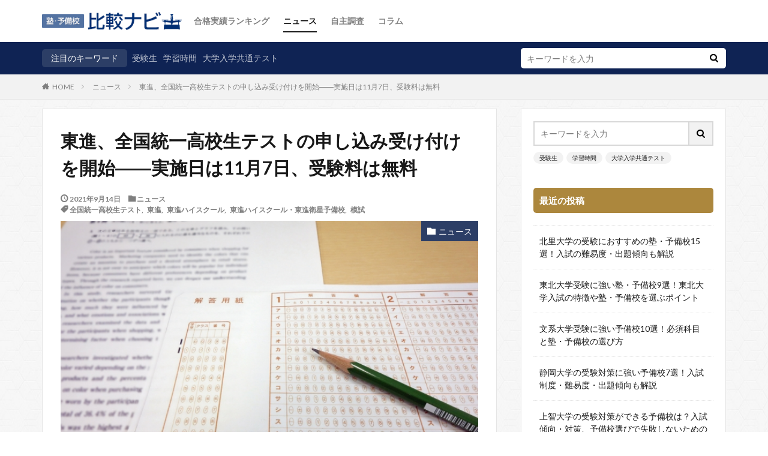

--- FILE ---
content_type: text/html; charset=UTF-8
request_url: https://shingaku.jdnet.jp/news/20210910-toshin-highschool-practice-test.html
body_size: 17178
content:

<!DOCTYPE html>

<html lang="ja" prefix="og: http://ogp.me/ns#" class="t-html 
">

<head prefix="og: http://ogp.me/ns# fb: http://ogp.me/ns/fb# article: http://ogp.me/ns/article#">
<meta charset="UTF-8">
<title>東進、全国統一高校生テストの申し込み受け付けを開始――実施日は11月7日、受験料は無料</title>
<meta name='robots' content='max-image-preview:large' />

<!-- *************************** -->
<!-- auto making JSON-LD (START) -->
<!-- パンくずリスト -->
<script type="application/ld+json">
{
    "@context": "http:\/\/schema.org",
    "@type": "BreadcrumbList",
    "name": "パンくずリスト",
    "itemListElement": [
        {
            "@type": "ListItem",
            "position": 1,
            "name": "塾・予備校比較ナビ - 大学受験、高校受験の塾・予備校の合格実績や大学受験に役立つ情報をお届けします。",
            "item": "https:\/\/shingaku.jdnet.jp\/"
        },
        {
            "@type": "ListItem",
            "position": 2,
            "name": "ニュース",
            "item": "https:\/\/shingaku.jdnet.jp\/category\/news"
        },
        {
            "@type": "ListItem",
            "position": 3,
            "name": "東進、全国統一高校生テストの申し込み受け付けを開始――実施日は11月7日、受験料は無料",
            "item": "https:\/\/shingaku.jdnet.jp\/news\/20210910-toshin-highschool-practice-test.html"
        }
    ]
}
</script>
<!-- Article -->
<script type="application/ld+json">
{
    "@context": "http:\/\/schema.org\/",
    "@type": "BlogPosting",
    "headline": "東進、全国統一高校生テストの申し込み受け付けを開始――実施日は11月7日、受験料は無料 - 塾・予備校比較ナビ",
    "description": "東進ハイスクール・東進衛星予備校を運営するナガセは、全国統一高校生テストの申し込み受け付けを開始した。",
    "dataPublished": "2021-09-14T11:30:00+0900",
    "dataModified": "2022-05-06T16:15:26+0900",
    "mainEntityOfPage": {
        "@type": "WebPage",
        "@id": "https:\/\/shingaku.jdnet.jp\/news\/20210910-toshin-highschool-practice-test.html"
    },
    "image": "https:\/\/shingaku.jdnet.jp\/wp-content\/uploads\/2021\/09\/2137139_s.jpg",
    "ArticleSection": "ニュース",
    "author": {
        "@type": "Person",
        "name": "塾・予備校比較ナビ 編集部",
        "url": [
            "https:\/\/shingaku.jdnet.jp",
            "https:\/\/www.facebook.com\/jukuyobikohikaku"
        ]
    },
    "publisher": {
        "@type": "Organization",
        "name": "塾・予備校比較ナビ"
    }
}
</script>
<!-- Logo（ロゴ） -->
<script type="application/ld+json">
{
    "@context": "http:\/\/schema.org\/",
    "@type": "Organization",
    "url": "https:\/\/shingaku.jdnet.jp\/news\/20210910-toshin-highschool-practice-test.html",
    "logo": ""
}
</script>
<!-- 画像メタデータ -->
<script type="application/ld+json">
{
    "@context": "http:\/\/schema.org\/",
    "@type": "ImageObject",
    "contentUrl": "https:\/\/shingaku.jdnet.jp\/wp-content\/uploads\/2021\/09\/2137139_s.jpg",
    "license": "https:\/\/shingaku.jdnet.jp\/news\/20210910-toshin-highschool-practice-test.html",
    "acquireLicensePage": "https:\/\/jdnet.co.jp\/privacy.html",
    "creditText": "塾・予備校比較ナビ",
    "creator": {
        "@type": "Organization",
        "name": "塾・予備校比較ナビ"
    },
    "copyrightNotice": "塾・予備校比較ナビ"
}
</script>
<!-- auto making JSON-LD (END) -->
<!-- ************************* -->
<link rel='dns-prefetch' href='//www.googletagmanager.com' />
<link rel='stylesheet' id='wp-block-library-css' href='https://shingaku.jdnet.jp/wp-includes/css/dist/block-library/style.min.css?ver=6.1.9' type='text/css' media='all' />
<link rel='stylesheet' id='classic-theme-styles-css' href='https://shingaku.jdnet.jp/wp-includes/css/classic-themes.min.css?ver=1' type='text/css' media='all' />
<style id='global-styles-inline-css' type='text/css'>
body{--wp--preset--color--black: #000000;--wp--preset--color--cyan-bluish-gray: #abb8c3;--wp--preset--color--white: #ffffff;--wp--preset--color--pale-pink: #f78da7;--wp--preset--color--vivid-red: #cf2e2e;--wp--preset--color--luminous-vivid-orange: #ff6900;--wp--preset--color--luminous-vivid-amber: #fcb900;--wp--preset--color--light-green-cyan: #7bdcb5;--wp--preset--color--vivid-green-cyan: #00d084;--wp--preset--color--pale-cyan-blue: #8ed1fc;--wp--preset--color--vivid-cyan-blue: #0693e3;--wp--preset--color--vivid-purple: #9b51e0;--wp--preset--gradient--vivid-cyan-blue-to-vivid-purple: linear-gradient(135deg,rgba(6,147,227,1) 0%,rgb(155,81,224) 100%);--wp--preset--gradient--light-green-cyan-to-vivid-green-cyan: linear-gradient(135deg,rgb(122,220,180) 0%,rgb(0,208,130) 100%);--wp--preset--gradient--luminous-vivid-amber-to-luminous-vivid-orange: linear-gradient(135deg,rgba(252,185,0,1) 0%,rgba(255,105,0,1) 100%);--wp--preset--gradient--luminous-vivid-orange-to-vivid-red: linear-gradient(135deg,rgba(255,105,0,1) 0%,rgb(207,46,46) 100%);--wp--preset--gradient--very-light-gray-to-cyan-bluish-gray: linear-gradient(135deg,rgb(238,238,238) 0%,rgb(169,184,195) 100%);--wp--preset--gradient--cool-to-warm-spectrum: linear-gradient(135deg,rgb(74,234,220) 0%,rgb(151,120,209) 20%,rgb(207,42,186) 40%,rgb(238,44,130) 60%,rgb(251,105,98) 80%,rgb(254,248,76) 100%);--wp--preset--gradient--blush-light-purple: linear-gradient(135deg,rgb(255,206,236) 0%,rgb(152,150,240) 100%);--wp--preset--gradient--blush-bordeaux: linear-gradient(135deg,rgb(254,205,165) 0%,rgb(254,45,45) 50%,rgb(107,0,62) 100%);--wp--preset--gradient--luminous-dusk: linear-gradient(135deg,rgb(255,203,112) 0%,rgb(199,81,192) 50%,rgb(65,88,208) 100%);--wp--preset--gradient--pale-ocean: linear-gradient(135deg,rgb(255,245,203) 0%,rgb(182,227,212) 50%,rgb(51,167,181) 100%);--wp--preset--gradient--electric-grass: linear-gradient(135deg,rgb(202,248,128) 0%,rgb(113,206,126) 100%);--wp--preset--gradient--midnight: linear-gradient(135deg,rgb(2,3,129) 0%,rgb(40,116,252) 100%);--wp--preset--duotone--dark-grayscale: url('#wp-duotone-dark-grayscale');--wp--preset--duotone--grayscale: url('#wp-duotone-grayscale');--wp--preset--duotone--purple-yellow: url('#wp-duotone-purple-yellow');--wp--preset--duotone--blue-red: url('#wp-duotone-blue-red');--wp--preset--duotone--midnight: url('#wp-duotone-midnight');--wp--preset--duotone--magenta-yellow: url('#wp-duotone-magenta-yellow');--wp--preset--duotone--purple-green: url('#wp-duotone-purple-green');--wp--preset--duotone--blue-orange: url('#wp-duotone-blue-orange');--wp--preset--font-size--small: 13px;--wp--preset--font-size--medium: 20px;--wp--preset--font-size--large: 36px;--wp--preset--font-size--x-large: 42px;--wp--preset--spacing--20: 0.44rem;--wp--preset--spacing--30: 0.67rem;--wp--preset--spacing--40: 1rem;--wp--preset--spacing--50: 1.5rem;--wp--preset--spacing--60: 2.25rem;--wp--preset--spacing--70: 3.38rem;--wp--preset--spacing--80: 5.06rem;}:where(.is-layout-flex){gap: 0.5em;}body .is-layout-flow > .alignleft{float: left;margin-inline-start: 0;margin-inline-end: 2em;}body .is-layout-flow > .alignright{float: right;margin-inline-start: 2em;margin-inline-end: 0;}body .is-layout-flow > .aligncenter{margin-left: auto !important;margin-right: auto !important;}body .is-layout-constrained > .alignleft{float: left;margin-inline-start: 0;margin-inline-end: 2em;}body .is-layout-constrained > .alignright{float: right;margin-inline-start: 2em;margin-inline-end: 0;}body .is-layout-constrained > .aligncenter{margin-left: auto !important;margin-right: auto !important;}body .is-layout-constrained > :where(:not(.alignleft):not(.alignright):not(.alignfull)){max-width: var(--wp--style--global--content-size);margin-left: auto !important;margin-right: auto !important;}body .is-layout-constrained > .alignwide{max-width: var(--wp--style--global--wide-size);}body .is-layout-flex{display: flex;}body .is-layout-flex{flex-wrap: wrap;align-items: center;}body .is-layout-flex > *{margin: 0;}:where(.wp-block-columns.is-layout-flex){gap: 2em;}.has-black-color{color: var(--wp--preset--color--black) !important;}.has-cyan-bluish-gray-color{color: var(--wp--preset--color--cyan-bluish-gray) !important;}.has-white-color{color: var(--wp--preset--color--white) !important;}.has-pale-pink-color{color: var(--wp--preset--color--pale-pink) !important;}.has-vivid-red-color{color: var(--wp--preset--color--vivid-red) !important;}.has-luminous-vivid-orange-color{color: var(--wp--preset--color--luminous-vivid-orange) !important;}.has-luminous-vivid-amber-color{color: var(--wp--preset--color--luminous-vivid-amber) !important;}.has-light-green-cyan-color{color: var(--wp--preset--color--light-green-cyan) !important;}.has-vivid-green-cyan-color{color: var(--wp--preset--color--vivid-green-cyan) !important;}.has-pale-cyan-blue-color{color: var(--wp--preset--color--pale-cyan-blue) !important;}.has-vivid-cyan-blue-color{color: var(--wp--preset--color--vivid-cyan-blue) !important;}.has-vivid-purple-color{color: var(--wp--preset--color--vivid-purple) !important;}.has-black-background-color{background-color: var(--wp--preset--color--black) !important;}.has-cyan-bluish-gray-background-color{background-color: var(--wp--preset--color--cyan-bluish-gray) !important;}.has-white-background-color{background-color: var(--wp--preset--color--white) !important;}.has-pale-pink-background-color{background-color: var(--wp--preset--color--pale-pink) !important;}.has-vivid-red-background-color{background-color: var(--wp--preset--color--vivid-red) !important;}.has-luminous-vivid-orange-background-color{background-color: var(--wp--preset--color--luminous-vivid-orange) !important;}.has-luminous-vivid-amber-background-color{background-color: var(--wp--preset--color--luminous-vivid-amber) !important;}.has-light-green-cyan-background-color{background-color: var(--wp--preset--color--light-green-cyan) !important;}.has-vivid-green-cyan-background-color{background-color: var(--wp--preset--color--vivid-green-cyan) !important;}.has-pale-cyan-blue-background-color{background-color: var(--wp--preset--color--pale-cyan-blue) !important;}.has-vivid-cyan-blue-background-color{background-color: var(--wp--preset--color--vivid-cyan-blue) !important;}.has-vivid-purple-background-color{background-color: var(--wp--preset--color--vivid-purple) !important;}.has-black-border-color{border-color: var(--wp--preset--color--black) !important;}.has-cyan-bluish-gray-border-color{border-color: var(--wp--preset--color--cyan-bluish-gray) !important;}.has-white-border-color{border-color: var(--wp--preset--color--white) !important;}.has-pale-pink-border-color{border-color: var(--wp--preset--color--pale-pink) !important;}.has-vivid-red-border-color{border-color: var(--wp--preset--color--vivid-red) !important;}.has-luminous-vivid-orange-border-color{border-color: var(--wp--preset--color--luminous-vivid-orange) !important;}.has-luminous-vivid-amber-border-color{border-color: var(--wp--preset--color--luminous-vivid-amber) !important;}.has-light-green-cyan-border-color{border-color: var(--wp--preset--color--light-green-cyan) !important;}.has-vivid-green-cyan-border-color{border-color: var(--wp--preset--color--vivid-green-cyan) !important;}.has-pale-cyan-blue-border-color{border-color: var(--wp--preset--color--pale-cyan-blue) !important;}.has-vivid-cyan-blue-border-color{border-color: var(--wp--preset--color--vivid-cyan-blue) !important;}.has-vivid-purple-border-color{border-color: var(--wp--preset--color--vivid-purple) !important;}.has-vivid-cyan-blue-to-vivid-purple-gradient-background{background: var(--wp--preset--gradient--vivid-cyan-blue-to-vivid-purple) !important;}.has-light-green-cyan-to-vivid-green-cyan-gradient-background{background: var(--wp--preset--gradient--light-green-cyan-to-vivid-green-cyan) !important;}.has-luminous-vivid-amber-to-luminous-vivid-orange-gradient-background{background: var(--wp--preset--gradient--luminous-vivid-amber-to-luminous-vivid-orange) !important;}.has-luminous-vivid-orange-to-vivid-red-gradient-background{background: var(--wp--preset--gradient--luminous-vivid-orange-to-vivid-red) !important;}.has-very-light-gray-to-cyan-bluish-gray-gradient-background{background: var(--wp--preset--gradient--very-light-gray-to-cyan-bluish-gray) !important;}.has-cool-to-warm-spectrum-gradient-background{background: var(--wp--preset--gradient--cool-to-warm-spectrum) !important;}.has-blush-light-purple-gradient-background{background: var(--wp--preset--gradient--blush-light-purple) !important;}.has-blush-bordeaux-gradient-background{background: var(--wp--preset--gradient--blush-bordeaux) !important;}.has-luminous-dusk-gradient-background{background: var(--wp--preset--gradient--luminous-dusk) !important;}.has-pale-ocean-gradient-background{background: var(--wp--preset--gradient--pale-ocean) !important;}.has-electric-grass-gradient-background{background: var(--wp--preset--gradient--electric-grass) !important;}.has-midnight-gradient-background{background: var(--wp--preset--gradient--midnight) !important;}.has-small-font-size{font-size: var(--wp--preset--font-size--small) !important;}.has-medium-font-size{font-size: var(--wp--preset--font-size--medium) !important;}.has-large-font-size{font-size: var(--wp--preset--font-size--large) !important;}.has-x-large-font-size{font-size: var(--wp--preset--font-size--x-large) !important;}
.wp-block-navigation a:where(:not(.wp-element-button)){color: inherit;}
:where(.wp-block-columns.is-layout-flex){gap: 2em;}
.wp-block-pullquote{font-size: 1.5em;line-height: 1.6;}
</style>
<link rel="https://api.w.org/" href="https://shingaku.jdnet.jp/wp-json/" /><link rel="alternate" type="application/json" href="https://shingaku.jdnet.jp/wp-json/wp/v2/posts/6930" /><link rel="alternate" type="application/json+oembed" href="https://shingaku.jdnet.jp/wp-json/oembed/1.0/embed?url=https%3A%2F%2Fshingaku.jdnet.jp%2Fnews%2F20210910-toshin-highschool-practice-test.html" />
<link rel="alternate" type="text/xml+oembed" href="https://shingaku.jdnet.jp/wp-json/oembed/1.0/embed?url=https%3A%2F%2Fshingaku.jdnet.jp%2Fnews%2F20210910-toshin-highschool-practice-test.html&#038;format=xml" />
<meta name="generator" content="Site Kit by Google 1.114.0" /><link rel="amphtml" href="https://shingaku.jdnet.jp/news/20210910-toshin-highschool-practice-test.html?type=AMP">
<link class="css-async" rel href="https://shingaku.jdnet.jp/wp-content/themes/the-thor/css/icon.min.css">
<link class="css-async" rel href="https://fonts.googleapis.com/css?family=Lato:100,300,400,700,900">
<link class="css-async" rel href="https://fonts.googleapis.com/css?family=Fjalla+One">
<link rel="stylesheet" href="https://fonts.googleapis.com/css?family=Noto+Sans+JP:100,200,300,400,500,600,700,800,900">
<link rel="stylesheet" href="https://shingaku.jdnet.jp/wp-content/themes/the-thor/style.min.css">
<link class="css-async" rel href="https://shingaku.jdnet.jp/wp-content/themes/the-thor-child/style-user.css?1668409177">
<link rel="canonical" href="https://shingaku.jdnet.jp/news/20210910-toshin-highschool-practice-test.html" />
<script src="https://ajax.googleapis.com/ajax/libs/jquery/1.12.4/jquery.min.js"></script>
<meta http-equiv="X-UA-Compatible" content="IE=edge">
<meta name="viewport" content="width=device-width, initial-scale=1, viewport-fit=cover"/>
<style>
.widget.widget_nav_menu ul.menu{border-color: rgba(44,62,102,0.15);}.widget.widget_nav_menu ul.menu li{border-color: rgba(44,62,102,0.75);}.widget.widget_nav_menu ul.menu .sub-menu li{border-color: rgba(44,62,102,0.15);}.widget.widget_nav_menu ul.menu .sub-menu li .sub-menu li:first-child{border-color: rgba(44,62,102,0.15);}.widget.widget_nav_menu ul.menu li a:hover{background-color: rgba(44,62,102,0.75);}.widget.widget_nav_menu ul.menu .current-menu-item > a{background-color: rgba(44,62,102,0.75);}.widget.widget_nav_menu ul.menu li .sub-menu li a:before {color:#2c3e66;}.widget.widget_nav_menu ul.menu li a{background-color:#2c3e66;}.widget.widget_nav_menu ul.menu .sub-menu a:hover{color:#2c3e66;}.widget.widget_nav_menu ul.menu .sub-menu .current-menu-item a{color:#2c3e66;}.widget.widget_categories ul{border-color: rgba(44,62,102,0.15);}.widget.widget_categories ul li{border-color: rgba(44,62,102,0.75);}.widget.widget_categories ul .children li{border-color: rgba(44,62,102,0.15);}.widget.widget_categories ul .children li .children li:first-child{border-color: rgba(44,62,102,0.15);}.widget.widget_categories ul li a:hover{background-color: rgba(44,62,102,0.75);}.widget.widget_categories ul .current-menu-item > a{background-color: rgba(44,62,102,0.75);}.widget.widget_categories ul li .children li a:before {color:#2c3e66;}.widget.widget_categories ul li a{background-color:#2c3e66;}.widget.widget_categories ul .children a:hover{color:#2c3e66;}.widget.widget_categories ul .children .current-menu-item a{color:#2c3e66;}.widgetSearch__input:hover{border-color:#2c3e66;}.widgetCatTitle{background-color:#2c3e66;}.widgetCatTitle__inner{background-color:#2c3e66;}.widgetSearch__submit:hover{background-color:#2c3e66;}.widgetProfile__sns{background-color:#2c3e66;}.widget.widget_calendar .calendar_wrap tbody a:hover{background-color:#2c3e66;}.widget ul li a:hover{color:#2c3e66;}.widget.widget_rss .rsswidget:hover{color:#2c3e66;}.widget.widget_tag_cloud a:hover{background-color:#2c3e66;}.widget select:hover{border-color:#2c3e66;}.widgetSearch__checkLabel:hover:after{border-color:#2c3e66;}.widgetSearch__check:checked .widgetSearch__checkLabel:before, .widgetSearch__check:checked + .widgetSearch__checkLabel:before{border-color:#2c3e66;}.widgetTab__item.current{border-top-color:#2c3e66;}.widgetTab__item:hover{border-top-color:#2c3e66;}.searchHead__title{background-color:#2c3e66;}.searchHead__submit:hover{color:#2c3e66;}.menuBtn__close:hover{color:#2c3e66;}.menuBtn__link:hover{color:#2c3e66;}@media only screen and (min-width: 992px){.menuBtn__link {background-color:#2c3e66;}}.t-headerCenter .menuBtn__link:hover{color:#2c3e66;}.searchBtn__close:hover{color:#2c3e66;}.searchBtn__link:hover{color:#2c3e66;}.breadcrumb__item a:hover{color:#2c3e66;}.pager__item{color:#2c3e66;}.pager__item:hover, .pager__item-current{background-color:#2c3e66; color:#fff;}.page-numbers{color:#2c3e66;}.page-numbers:hover, .page-numbers.current{background-color:#2c3e66; color:#fff;}.pagePager__item{color:#2c3e66;}.pagePager__item:hover, .pagePager__item-current{background-color:#2c3e66; color:#fff;}.heading a:hover{color:#2c3e66;}.eyecatch__cat{background-color:#2c3e66;}.the__category{background-color:#2c3e66;}.dateList__item a:hover{color:#2c3e66;}.controllerFooter__item:last-child{background-color:#2c3e66;}.controllerFooter__close{background-color:#2c3e66;}.bottomFooter__topBtn{background-color:#2c3e66;}.mask-color{background-color:#2c3e66;}.mask-colorgray{background-color:#2c3e66;}.pickup3__item{background-color:#2c3e66;}.categoryBox__title{color:#2c3e66;}.comments__list .comment-meta{background-color:#2c3e66;}.comment-respond .submit{background-color:#2c3e66;}.prevNext__pop{background-color:#2c3e66;}.swiper-pagination-bullet-active{background-color:#2c3e66;}.swiper-slider .swiper-button-next, .swiper-slider .swiper-container-rtl .swiper-button-prev, .swiper-slider .swiper-button-prev, .swiper-slider .swiper-container-rtl .swiper-button-next	{background-color:#2c3e66;}body{background: url(https://thor-demo05.fit-theme.com/wp-content/uploads/2018/09/original2.jpg) repeat center center;}.searchHead{background-color:#0f2354;}.l-header{background-color:#ffffff;}.globalNavi::before{background: -webkit-gradient(linear,left top,right top,color-stop(0%,rgba(255,255,255,0)),color-stop(100%,#ffffff));}.snsFooter{background-color:#2c3e66}.widget-main .heading.heading-widget{background-color:#2c3e66}.widget-main .heading.heading-widgetsimple{background-color:#2c3e66}.widget-main .heading.heading-widgetsimplewide{background-color:#2c3e66}.widget-main .heading.heading-widgetwide{background-color:#2c3e66}.widget-main .heading.heading-widgetbottom:before{border-color:#2c3e66}.widget-main .heading.heading-widgetborder{border-color:#2c3e66}.widget-main .heading.heading-widgetborder::before,.widget-main .heading.heading-widgetborder::after{background-color:#2c3e66}.widget-side .heading.heading-widget{background-color:#ac873d}.widget-side .heading.heading-widgetsimple{background-color:#ac873d}.widget-side .heading.heading-widgetsimplewide{background-color:#ac873d}.widget-side .heading.heading-widgetwide{background-color:#ac873d}.widget-side .heading.heading-widgetbottom:before{border-color:#ac873d}.widget-side .heading.heading-widgetborder{border-color:#ac873d}.widget-side .heading.heading-widgetborder::before,.widget-side .heading.heading-widgetborder::after{background-color:#ac873d}.widget-foot .heading.heading-widget{background-color:#ac873d}.widget-foot .heading.heading-widgetsimple{background-color:#ac873d}.widget-foot .heading.heading-widgetsimplewide{background-color:#ac873d}.widget-foot .heading.heading-widgetwide{background-color:#ac873d}.widget-foot .heading.heading-widgetbottom:before{border-color:#ac873d}.widget-foot .heading.heading-widgetborder{border-color:#ac873d}.widget-foot .heading.heading-widgetborder::before,.widget-foot .heading.heading-widgetborder::after{background-color:#ac873d}.widget-menu .heading.heading-widget{background-color:#ac873d}.widget-menu .heading.heading-widgetsimple{background-color:#ac873d}.widget-menu .heading.heading-widgetsimplewide{background-color:#ac873d}.widget-menu .heading.heading-widgetwide{background-color:#ac873d}.widget-menu .heading.heading-widgetbottom:before{border-color:#ac873d}.widget-menu .heading.heading-widgetborder{border-color:#ac873d}.widget-menu .heading.heading-widgetborder::before,.widget-menu .heading.heading-widgetborder::after{background-color:#ac873d}.still{height: 280px;}@media only screen and (min-width: 768px){.still {height: 420px;}}.still.still-movie .still__box{background-image:url();}@media only screen and (min-width: 768px){.still.still-movie .still__box{background-image:url();}}.rankingBox__bg{background-color:#ac873d}.the__ribbon{background-color:#ac873d}.the__ribbon:after{border-left-color:#ac873d; border-right-color:#ac873d}.content .afTagBox__btnDetail{background-color:#2c3e66;}.widget .widgetAfTag__btnDetail{background-color:#2c3e66;}.content .afTagBox__btnAf{background-color:#2c3e66;}.widget .widgetAfTag__btnAf{background-color:#2c3e66;}.content a{color:#dd8500;}.phrase a{color:#dd8500;}.content .sitemap li a:hover{color:#dd8500;}.content h2 a:hover,.content h3 a:hover,.content h4 a:hover,.content h5 a:hover{color:#dd8500;}.content ul.menu li a:hover{color:#dd8500;}.content .es-LiconBox:before{background-color:#a83f3f;}.content .es-LiconCircle:before{background-color:#a83f3f;}.content .es-BTiconBox:before{background-color:#a83f3f;}.content .es-BTiconCircle:before{background-color:#a83f3f;}.content .es-BiconObi{border-color:#a83f3f;}.content .es-BiconCorner:before{background-color:#a83f3f;}.content .es-BiconCircle:before{background-color:#a83f3f;}.content .es-BmarkHatena::before{background-color:#005293;}.content .es-BmarkExcl::before{background-color:#b60105;}.content .es-BmarkQ::before{background-color:#005293;}.content .es-BmarkQ::after{border-top-color:#005293;}.content .es-BmarkA::before{color:#b60105;}.content .es-BsubTradi::before{color:#ffffff;background-color:#b60105;border-color:#b60105;}.btn__link-primary{color:#ffffff; background-color:#c5593e;}.content .btn__link-primary{color:#ffffff; background-color:#c5593e;}.searchBtn__contentInner .btn__link-search{color:#ffffff; background-color:#c5593e;}.btn__link-secondary{color:#ffffff; background-color:#c5593e;}.content .btn__link-secondary{color:#ffffff; background-color:#c5593e;}.btn__link-search{color:#ffffff; background-color:#c5593e;}.btn__link-normal{color:#c5593e;}.content .btn__link-normal{color:#c5593e;}.btn__link-normal:hover{background-color:#c5593e;}.content .btn__link-normal:hover{background-color:#c5593e;}.comments__list .comment-reply-link{color:#c5593e;}.comments__list .comment-reply-link:hover{background-color:#c5593e;}@media only screen and (min-width: 992px){.subNavi__link-pickup{color:#c5593e;}}@media only screen and (min-width: 992px){.subNavi__link-pickup:hover{background-color:#c5593e;}}.content h2{color:#191919}.content h3{color:#191919}.content h4{color:#191919}.content h5{color:#191919}.content ul > li::before{color:#a83f3f;}.content ul{color:#191919;}.content ol > li::before{color:#a83f3f; border-color:#a83f3f;}.content ol > li > ol > li::before{background-color:#a83f3f; border-color:#a83f3f;}.content ol > li > ol > li > ol > li::before{color:#a83f3f; border-color:#a83f3f;}.content ol{color:#191919;}.content .balloon .balloon__text{color:#191919; background-color:#f2f2f2;}.content .balloon .balloon__text-left:before{border-left-color:#f2f2f2;}.content .balloon .balloon__text-right:before{border-right-color:#f2f2f2;}.content .balloon-boder .balloon__text{color:#191919; background-color:#ffffff;  border-color:#d8d8d8;}.content .balloon-boder .balloon__text-left:before{border-left-color:#d8d8d8;}.content .balloon-boder .balloon__text-left:after{border-left-color:#ffffff;}.content .balloon-boder .balloon__text-right:before{border-right-color:#d8d8d8;}.content .balloon-boder .balloon__text-right:after{border-right-color:#ffffff;}.content blockquote{color:#191919; background-color:#f2f2f2;}.content blockquote::before{color:#d8d8d8;}.content table{color:#191919; border-top-color:#E5E5E5; border-left-color:#E5E5E5;}.content table th{background:#7f7f7f; color:#ffffff; ;border-right-color:#E5E5E5; border-bottom-color:#E5E5E5;}.content table td{background:#ffffff; ;border-right-color:#E5E5E5; border-bottom-color:#E5E5E5;}.content table tr:nth-child(odd) td{background-color:#f2f2f2;}
</style>

<!-- Google タグ マネージャー スニペット (Site Kit が追加) -->
<script type="text/javascript">
			( function( w, d, s, l, i ) {
				w[l] = w[l] || [];
				w[l].push( {'gtm.start': new Date().getTime(), event: 'gtm.js'} );
				var f = d.getElementsByTagName( s )[0],
					j = d.createElement( s ), dl = l != 'dataLayer' ? '&l=' + l : '';
				j.async = true;
				j.src = 'https://www.googletagmanager.com/gtm.js?id=' + i + dl;
				f.parentNode.insertBefore( j, f );
			} )( window, document, 'script', 'dataLayer', 'GTM-K7ZVKQ3' );
			
</script>

<!-- (ここまで) Google タグ マネージャー スニペット (Site Kit が追加) -->
		<style type="text/css" id="wp-custom-css">
						/*------------------------------------------------------------
				汎用スタイル
			------------------------------------------------------------*/
			* html .clearfix {
				zoom: 1;
			}

			*+html .clearfix {
				zoom: 1;
			}
			.only_sp {
				display: none;
			}
			
			.only_pc {
				display: block;
			}
			
			@media only screen and (max-width: 768px) {
				.only_sp {
					display: block;
				}
			
				.only_pc {
					display: none;
				}
			}

		/*------------------------------------------------------------
			レイアウト
		------------------------------------------------------------*/
			.divider,
			.l-wrapper{
				margin-top: 15px;
				margin-bottom: 15px;
			}
		/*------------------------------------------------------------
			メインビジュアル
		------------------------------------------------------------*/
			.still{
				border: 1px solid #ddd;
			}
			.still__box{
				letter-spacing: .2rem;
				align-items: center;
				text-align: left;
				justify-content: left;
				padding-right: 0;
			}

			.still__img{
				/*object-position: 64% 64%;*/
			}
			
			.still__content{
				width: auto;
				padding: 0;
				/*background: rgba(255,255,255,.7);*/
				background-image: linear-gradient(180deg, rgba(255, 255, 255, .4), rgba(255, 255, 255, .9));
				/*
				transform: rotate(-2deg);
				box-shadow: rgba(0, 0, 0, 0.1) 0.25rem 0px 0.25rem;
				background-image: linear-gradient(180deg, rgba(115, 115, 115, 0.1) 2rem, rgba(255, 255, 255, 0) 2.5rem),
				linear-gradient(180deg, rgba(255, 255, 179,.6), rgba(255, 255, 179,6));
				*/
			}
			
			.heading-slider{
				font-size: 2.8rem;
				padding: 8px 8px 0;
				margin: 0;
				color: #0F2354;
				text-shadow: 0 0 0 rgba(0,0,0,.5);

			}

			.phrase-slider{
				font-size: 1.5rem;
				padding: 0 8px 8px;
				margin: 0;
				line-height: 1.2;
				font-weight: normal;
				color: #0F2354;
				text-shadow: 0 0 0 rgba(0,0,0,.5);
			}
			
			@media only screen and (min-width: 768px){
				.still__content {
					margin-top: 24px;
					width: auto;
					padding: 28px;
					/*
					transform: rotate(-0.5deg);
					box-shadow: rgba(0, 0, 0, 0.1) 2rem 0px 2rem;
					background-image: linear-gradient(90deg, rgba(115, 115, 115, 0.1) 3rem, rgba(255, 255, 255, 0) 2.5rem),
					linear-gradient(90deg, rgba(255, 255, 179,.8), rgba(255, 255, 179,9));
					*/
				}
				.still__box{
					align-items: flex-start;
					text-align: left;
					justify-content: left;
				}
		
				.heading-slider{
					font-size: 3rem;
					padding: 0;
					margin-bottom: 8px;
					border-bottom: 1px solid #0F2354;
				}
				.phrase-slider{
					font-size: 2rem;
					padding: 0;
					line-height: 1.5;
				}
			}
					
		/*------------------------------------------------------------
			トップページ上部
		------------------------------------------------------------*/
		#topUpper {
			background-color: #efefef;
			background-image: -webkit-gradient(linear, 0 0, 100% 100%,color-stop(.25, #f2f2f2), color-stop(.25, transparent),color-stop(.5, transparent), color-stop(.5, #f2f2f2),color-stop(.75, #f2f2f2), color-stop(.75, transparent),to(transparent));
			-webkit-background-size: 7px 7px;
			/*color: #2c3e66;*/
			color: #0f1a33;
			text-align: center;
		}

		@media only screen and (min-width: 768px){
			#topUpper {
				display: none;
			}
		}

		#topUpper .title{
			position: relative;
			font-size: 2.8rem;
			padding: 38px 20px;
		}

		#topUpper .title:before{
			content: '';
			position: absolute;
			left: 50%;
			bottom: 10px;/*線の上下位置*/
			display: inline-block;
			width: 60px;
			height: 5px;
			-webkit-transform: translateX(-50%);
			transform: translateX(-50%);/*位置調整*/
			background-color: #0f1a33;/*線の色*/
		}

		#topUpper .disc{
			font-size: 1.8rem;
			padding: 16px 16px 38px;
			line-height: 1;
			letter-spacing: .2rem;
		}

		@media only screen and (max-width: 768px) {
			#topUpper {
				text-align:left;
			}
			
			#topUpper .title{
				font-size: 1.5rem;
				padding: 20px 8px;
			}

			#topUpper .disc{
				font-size: 1.2rem;
				padding:16px;
				line-height: 1.5;
			}
			#topUpper .title:before{
				height: 22px;
				width: 4px;
				left: 8px;
				top: 16px;
			}
			#topUpper .disc-item{
				margin-bottom: 4px;
			}
			#topUpper .disc-item:last-child{
				margin-bottom: 0;
			}	

		}

		/*------------------------------------------------------------
			トップページ下部　・投稿ページ下部　（各大学合格ランキング導線）
		------------------------------------------------------------*/

		#topBottom .clearfix:after {
			height: 0;
			visibility: hidden;
			content: ".";
			display: block;
			clear: both;
		}

		#topBottom .floatR {
			float: right !important;
		}

		#topBottom a{
			cursor: pointer;
		}

		#topBottom a:link {
			color: #CCC;
			text-decoration: underline;
		}

		#topBottom a:visited {
			color: #CCC;
			text-decoration: underline;
		}

		#topBottom a:hover {
			color:  #D90000 !important;
			text-decoration: none;
		}

		#topBottom h2{
			margin-bottom: 30px;
		}

		#topBottom h2 img{
			width: 100%;
			height: auto;
		}

		#topBottom .comLinkBox {
			padding: 0 12px 45px;
			background: url(../../img/common/com_bg.gif) no-repeat center bottom;
		}

		#topBottom .comLinkBox ul {
			margin-bottom: 20px;
		}

		#topBottom .comLinkBox li {
			width: 50%;
			float: left;
		}

		@media only screen and (max-width: 768px) {
			#topBottom .comLinkBox ul{
				margin-bottom: 0;
			}

			#topBottom .comLinkBox li {
				width: 100%;
				margin-bottom: 20px;
			}
		}

		#topBottom .comLinkBox li .link {
			margin-bottom: 14px;
			background: url(../../img/common/icon01.gif) no-repeat left top;
		}

		#topBottom .comLinkBox li .link a {
			margin-left: 35px;
			color: #333;
			font-size: 1.4em;
			text-decoration: none;
			line-height: 1.1;
			display: inline-block; 
			border-bottom: 1px dotted #002E73;
		}

		#topBottom .comLinkBox li .link a span {
			padding: 0 3px;
			font-weight: bold;
		}

		#topBottom .comLinkBox li .photoBox {
			padding: 3px;
			float: left;
			border: 1px solid #CCC;
		}

		#topBottom .comLinkBox li .photoBox a:hover img {
			filter: alpha(opacity=80);
			opacity: 0.8;
		}

		@media only screen and (max-width: 768px) {
			#topBottom .comLinkBox li .link a span {
				font-size: 20px;
				font-weight: bold;
			}
			
			#topBottom .comLinkBox li .photoBox {
				text-align: center;
				width: 225px;
				margin: 16px auto;
				padding: 4.5px;
				float: none;
			}
		}

		#topBottom .comLinkBox li .textBox {
			padding: 8px 10px;
			margin-bottom: 0;
			width: calc(100% - 180px );
			float: right;
			border: 1px solid #F8F8F8;
			border-bottom: 1px solid #ECECEC;
			background: #FFF url(../../img/index/bg01.gif) repeat-x left top;
		}

		#topBottom .comLinkBox li .btnBox {
			padding: 8px 16px;
			width: calc(100% - 160px );
			float: right;
		}

		#topBottom .comLinkBox li .btnBox .linkBtn{
			position: relative;
			display: block;
			padding: 8px;
			background-color: #f0e68c;
			border: 1px solid #a0522d;
			color: #a0522d;
			text-decoration: none;
			margin: 12px 0;
			line-height: 2rem;
		}

		#topBottom .comLinkBox li .btnBox a.linkBtn:hover{
			border: 1px solid #D90000;
		}

		#topBottom .comLinkBox li .btnBox .dashicons{
			font-size: 1.4rem;
			line-height: 2rem;
		}


		#topBottom .comLinkBox li:nth-child(odd) .textBox{
			margin-right: 16px;
		}

		@media only screen and (max-width: 768px) {
			#topBottom .comLinkBox li .textBox,
			#topBottom .comLinkBox li .btnBox{
				width: 100%;
				margin-bottom: 16px;
			}
			#topBottom .comLinkBox li .textBox p {
				font-size: 14px;
			}
			#topBottom .comLinkBox li:nth-child(odd) .textBox{
				margin-right: 0;
			}
		}

		#topBottom .comLinkBox li .textBox p {
			line-height: 1.5;
		}

		#topBottom .comLinkBox li .textBox a {
			color: #333;
			font-weight: bold;
			text-decoration: none;
			border-bottom: 1px dotted #002E73;
		}

		#topBottom .comLinkList {
			margin: -16px 0 30px 15px;
		}

		#topBottom .comLinkList li {
			margin: 16px 15px 0 0;
			padding: 9px 10px 14px;
			width: 193px;
			float: left;
			border: 1px solid #F8F8F8;
			border-bottom: 1px solid #ECECEC;
			background: #FFF url(../../img/index/bg01.gif) repeat-x left top;
		}

		#topBottom .comLinkList li .photo {
			margin-bottom: 8px;
		}

		#topBottom .comLinkList li .photo a:hover img {
			filter: alpha(opacity=80);
			opacity: 0.8;
		}

		#topBottom .comLinkList li .link a {
			padding-left: 12px;
			color: #333;
			font-size: 1.1em;
			text-decoration: none;
			background: url(../../img/common/icon02.gif) no-repeat 3px center;
		}

		/*------------------------------------------------------------
			カスタム投稿タイプ
		------------------------------------------------------------*/


		.heading-custom a,
		.customize-support .postContents a{
			border-bottom: 1px solid #2c3e66;
			color:#2c3e66;
		}

		.heading-custom a:hover,
		.customize-support .postContents a:hover{
			border-bottom: 1px solid #a83f3f;
			color:#a83f3f;
		}

		@media only screen and (min-width: 768px){
			.custom__item{
				display: flex
			}
			.heading-custom{
				margin: 0 16px;
			}
		}

/*------------------------------------------------------------
   投稿記事　見出し
------------------------------------------------------------*/

.postContents h2 {
    position: relative;
    width: calc(100% + 42px);
    left: -27px;
    padding: 0.5em;
    background: linear-gradient(90deg ,#132351, #8f96aa);
    color: white;
}

.postContents h2::before {
    position: absolute;
    content: '';
    top: 100%;
    left: 0;
    border: none;
    border-bottom: solid 15px transparent;
    border-right: solid 12px rgb(143, 150, 169);
}

@media only screen and (min-width: 768px){
    .postContents h2 {
        width: calc(100% + 80px);
        left: -50px;
        padding: 0.5em;
    }

    .postContents h2::before {
        border-bottom: solid 15px transparent;
        border-right: solid 20px rgb(143, 150, 169);
    }
}

.postContents h4 {
    position: relative;
    padding: 0.6em;
    background: #ccffff;
  }
  
.postContents  h4:after {
    position: absolute;
    content: '';
    top: 100%;
    left: 30px;
    border: 15px solid transparent;
    border-top: 15px solid #ccffff;
    width: 0;
    height: 0;
  }
ul.bottomFooter__list li{ float:right; margin-right:30px; }
ul.bottomFooter__list li a{ display:block; }

.content a{
    text-decoration: underline !important;
    color: #dd8500 !important;
    border-bottom: none !important;
}		</style>
		<meta name="description" content="東進ハイスクール・東進衛星予備校を運営するナガセは、全国統一高校生テストの申し込み受け付けを開始した。">
<meta property="og:site_name" content="塾・予備校比較ナビ" />
<meta property="og:type" content="article" />
<meta property="og:title" content="東進、全国統一高校生テストの申し込み受け付けを開始――実施日は11月7日、受験料は無料" />
<meta property="og:description" content="東進ハイスクール・東進衛星予備校を運営するナガセは、全国統一高校生テストの申し込み受け付けを開始した。" />
<meta property="og:url" content="https://shingaku.jdnet.jp/news/20210910-toshin-highschool-practice-test.html" />
<meta property="og:image" content="https://shingaku.jdnet.jp/wp-content/uploads/2021/09/2137139_s.jpg" />
<meta name="twitter:card" content="summary" />

<script async src="https://pagead2.googlesyndication.com/pagead/js/adsbygoogle.js?client=ca-pub-0763627360271334"
     crossorigin="anonymous"></script>

</head>
<body class="" id="top">


  <!--l-header-->
  <header class="l-header">
    <div class="container container-header">

      <!--logo-->
			<p class="siteTitle">
				<a class="siteTitle__link" href="https://shingaku.jdnet.jp">
											<img class="siteTitle__logo" src="https://shingaku.jdnet.jp/wp-content/uploads/2023/08/logo.gif" alt="塾・予備校比較ナビ" width="279" height="36" >
					        </a>
      </p>      <!--/logo-->


      				<!--globalNavi-->
				<nav class="globalNavi">
					<div class="globalNavi__inner">
            <ul class="globalNavi__list"><li id="menu-item-18" class="menu-item menu-item-type-custom menu-item-object-custom menu-item-18"><a href="/ranking.html">合格実績ランキング</a></li>
<li id="menu-item-15" class="menu-item menu-item-type-taxonomy menu-item-object-category current-post-ancestor current-menu-parent current-post-parent menu-item-15"><a href="https://shingaku.jdnet.jp/category/news">ニュース</a></li>
<li id="menu-item-16" class="menu-item menu-item-type-taxonomy menu-item-object-category menu-item-16"><a href="https://shingaku.jdnet.jp/category/research">自主調査</a></li>
<li id="menu-item-17" class="menu-item menu-item-type-taxonomy menu-item-object-category menu-item-17"><a href="https://shingaku.jdnet.jp/category/column">コラム</a></li>
</ul>					</div>
				</nav>
				<!--/globalNavi-->
			

			

      

      
    </div>
  </header>
  <!--/l-header-->


  <!--l-headerBottom-->
  <div class="l-headerBottom">

    			<!--searchHead-->
			<div class="searchHead">

				<div class="container container-searchHead">
											<div class="searchHead__keyword">
							<span class="searchHead__title">
																	注目のキーワード															</span>
															<ol class="searchHead__keywordList">
																			<li class="searchHead__keywordItem"><a href="https://shingaku.jdnet.jp?s=受験生">受験生</a></li>
																												<li class="searchHead__keywordItem"><a href="https://shingaku.jdnet.jp?s=学習時間">学習時間</a></li>
																												<li class="searchHead__keywordItem"><a href="https://shingaku.jdnet.jp?s=大学入学共通テスト">大学入学共通テスト</a></li>
																																			</ol>
													</div>
										<div class="searchHead__search ">
						<form class="searchHead__form" method="get" target="_top" action="https://shingaku.jdnet.jp/">
	            <input class="searchHead__input" type="text" maxlength="50" name="s" placeholder="キーワードを入力" value="">
	            <button class="searchHead__submit icon-search" type="submit" value="search"></button>
	          </form>
					</div>
				</div>
			</div>
			<!--/searchHead-->
    
		
	  
  </div>
  <!--l-headerBottom-->


  
  <div class="wider">
    <div class="breadcrumb"><ul class="breadcrumb__list container"><li class="breadcrumb__item icon-home"><a href="https://shingaku.jdnet.jp">HOME</a></li><li class="breadcrumb__item"><a href="https://shingaku.jdnet.jp/category/news">ニュース</a></li><li class="breadcrumb__item breadcrumb__item-current"><a href="https://shingaku.jdnet.jp/news/20210910-toshin-highschool-practice-test.html">東進、全国統一高校生テストの申し込み受け付けを開始――実施日は11月7日、受験料は無料</a></li></ul></div>  </div>





  <!--l-wrapper-->
  <div class="l-wrapper">

    <!--l-main-->
        <main class="l-main u-border">





      <div class="dividerBottom">


              <h1 class="heading heading-primary">東進、全国統一高校生テストの申し込み受け付けを開始――実施日は11月7日、受験料は無料</h1>

        <ul class="dateList dateList-main">
                      <li class="dateList__item icon-clock">2021年9月14日</li>
                                <li class="dateList__item icon-folder"><a href="https://shingaku.jdnet.jp/category/news" rel="category tag">ニュース</a></li>
		              <li class="dateList__item icon-tag"><a href="https://shingaku.jdnet.jp/tag/%e5%85%a8%e5%9b%bd%e7%b5%b1%e4%b8%80%e9%ab%98%e6%a0%a1%e7%94%9f%e3%83%86%e3%82%b9%e3%83%88" rel="tag">全国統一高校生テスト</a>, <a href="https://shingaku.jdnet.jp/tag/%e6%9d%b1%e9%80%b2" rel="tag">東進</a>, <a href="https://shingaku.jdnet.jp/tag/%e6%9d%b1%e9%80%b2%e3%83%8f%e3%82%a4%e3%82%b9%e3%82%af%e3%83%bc%e3%83%ab" rel="tag">東進ハイスクール</a>, <a href="https://shingaku.jdnet.jp/tag/%e6%9d%b1%e9%80%b2%e3%83%8f%e3%82%a4%e3%82%b9%e3%82%af%e3%83%bc%e3%83%ab%e3%83%bb%e6%9d%b1%e9%80%b2%e8%a1%9b%e6%98%9f%e4%ba%88%e5%82%99%e6%a0%a1" rel="tag">東進ハイスクール・東進衛星予備校</a>, <a href="https://shingaku.jdnet.jp/tag/%e6%a8%a1%e8%a9%a6" rel="tag">模試</a></li>
		                              </ul>

                <div class="eyecatch eyecatch-main">
          <span class="eyecatch__cat eyecatch__cat-big cc-bg2"><a href="https://shingaku.jdnet.jp/category/news">ニュース</a></span>          <span class="eyecatch__link">
                      <img width="640" height="427" src="https://shingaku.jdnet.jp/wp-content/themes/the-thor/img/dummy.gif" data-layzr="https://shingaku.jdnet.jp/wp-content/uploads/2021/09/2137139_s.jpg" class="attachment-icatch768 size-icatch768 wp-post-image" alt="" decoding="async" loading="lazy" />                    </span>
        </div>
        
      



        

        <!--postContents-->
        <div class="postContents">
          

		            <section class="content">
			
<p>東進ハイスクール・東進衛星予備校を運営するナガセは2021年9月10日、全国統一高校生テストの申し込み受け付けを開始した。</p>



<p>全国統一高校生テストは、大学受験を目指す高校生を対象とした学力模試だ。高校1～3年生が対象の「全学年統一部門」、高校2年生が対象の「高2生部門」、高校1年生が対象の「高1生部門」の3部門で実施し、試験形式は大学入学共通テストに対応した全教科マーク式となっている。</p>



<p>テスト後には、単元ジャンル別に学力を徹底分析した「診断レポート」を返却する。自分の弱点や課題が明確になるだけでなく、合格に向けてより効率的な学習計画を立てるのに役立つという。</p>



<p> 全国統一高校生テストを受けて自分の学力が分かった人は、さらに成績を上げるために<a href="https://shingaku.jdnet.jp/column/compare-for-highschoolstudents.html">塾・予備校の比較ポイントや選び方のコツの記事</a>も参考にしてほしい。 </p>



<p>全国統一高校生テストは2021年11月7日（日）に、東進ハイスクール・東進衛星予備校の各校舎のほか、東進公認会場や特別会場で実施される。受験するには、同年11月4日（木）までにWEBサイトから申し込みが必要。受験料は無料だ。</p>



<p>なお、全学年統一部門の成績優秀者を対象に、全教科記述式の「決勝大会」を実施するという。その成績と面接をもとに、「海外大学留学支援制度」の対象者を選抜する。同制度は世界トップレベルの大学へ留学する高校生を支援する制度であり、1人当たり総額38万ドル（約4100万円）の返済不要の奨学金を支給するとしている。</p>



<p>模試などの詳細については、<a href="https://www.toitsutest.com/">全国統一テストドットコム</a>を確認してほしい。</p>



<p></p>



<h4>［関連リンク］</h4>



<p><a href="https://www.toshin.com/news_release/uploadFiles/NewsReleases/463a398e61c5729f0d5ff9f18d36632f0c44efea4bdb0e22a47b7bb64f4f4d9520210909163238.pdf">将来を担う全国の小中高生を、今秋も無料招待！ 東進・四谷大塚全国統一テスト 小・中・高 9/10（金）申込受付 一斉開始 </a></p>
          </section>
          		  

          		    <aside class="social-bottom"><ul class="socialList socialList-type01">
<li class="socialList__item"><a class="socialList__link icon-facebook" href="http://www.facebook.com/sharer.php?u=https%3A%2F%2Fshingaku.jdnet.jp%2Fnews%2F20210910-toshin-highschool-practice-test.html&amp;t=%E6%9D%B1%E9%80%B2%E3%80%81%E5%85%A8%E5%9B%BD%E7%B5%B1%E4%B8%80%E9%AB%98%E6%A0%A1%E7%94%9F%E3%83%86%E3%82%B9%E3%83%88%E3%81%AE%E7%94%B3%E3%81%97%E8%BE%BC%E3%81%BF%E5%8F%97%E3%81%91%E4%BB%98%E3%81%91%E3%82%92%E9%96%8B%E5%A7%8B%E2%80%95%E2%80%95%E5%AE%9F%E6%96%BD%E6%97%A5%E3%81%AF11%E6%9C%887%E6%97%A5%E3%80%81%E5%8F%97%E9%A8%93%E6%96%99%E3%81%AF%E7%84%A1%E6%96%99" target="_blank" title="Facebook"></a></li><li class="socialList__item"><a class="socialList__link icon-twitter" href="http://twitter.com/intent/tweet?text=%E6%9D%B1%E9%80%B2%E3%80%81%E5%85%A8%E5%9B%BD%E7%B5%B1%E4%B8%80%E9%AB%98%E6%A0%A1%E7%94%9F%E3%83%86%E3%82%B9%E3%83%88%E3%81%AE%E7%94%B3%E3%81%97%E8%BE%BC%E3%81%BF%E5%8F%97%E3%81%91%E4%BB%98%E3%81%91%E3%82%92%E9%96%8B%E5%A7%8B%E2%80%95%E2%80%95%E5%AE%9F%E6%96%BD%E6%97%A5%E3%81%AF11%E6%9C%887%E6%97%A5%E3%80%81%E5%8F%97%E9%A8%93%E6%96%99%E3%81%AF%E7%84%A1%E6%96%99&amp;https%3A%2F%2Fshingaku.jdnet.jp%2Fnews%2F20210910-toshin-highschool-practice-test.html&amp;url=https%3A%2F%2Fshingaku.jdnet.jp%2Fnews%2F20210910-toshin-highschool-practice-test.html" target="_blank" title="Twitter"></a></li><li class="socialList__item"><a class="socialList__link icon-google-plus" href="https://plus.google.com/share?url=https%3A%2F%2Fshingaku.jdnet.jp%2Fnews%2F20210910-toshin-highschool-practice-test.html" target="_blank" title="Google+"></a></li><li class="socialList__item"><a class="socialList__link icon-hatenabookmark" href="http://b.hatena.ne.jp/add?mode=confirm&amp;url=https%3A%2F%2Fshingaku.jdnet.jp%2Fnews%2F20210910-toshin-highschool-practice-test.html&amp;title=%E6%9D%B1%E9%80%B2%E3%80%81%E5%85%A8%E5%9B%BD%E7%B5%B1%E4%B8%80%E9%AB%98%E6%A0%A1%E7%94%9F%E3%83%86%E3%82%B9%E3%83%88%E3%81%AE%E7%94%B3%E3%81%97%E8%BE%BC%E3%81%BF%E5%8F%97%E3%81%91%E4%BB%98%E3%81%91%E3%82%92%E9%96%8B%E5%A7%8B%E2%80%95%E2%80%95%E5%AE%9F%E6%96%BD%E6%97%A5%E3%81%AF11%E6%9C%887%E6%97%A5%E3%80%81%E5%8F%97%E9%A8%93%E6%96%99%E3%81%AF%E7%84%A1%E6%96%99" target="_blank" data-hatena-bookmark-title="https%3A%2F%2Fshingaku.jdnet.jp%2Fnews%2F20210910-toshin-highschool-practice-test.html" title="はてブ"></a></li><li class="socialList__item"><a class="socialList__link icon-line" href="http://line.naver.jp/R/msg/text/?%E6%9D%B1%E9%80%B2%E3%80%81%E5%85%A8%E5%9B%BD%E7%B5%B1%E4%B8%80%E9%AB%98%E6%A0%A1%E7%94%9F%E3%83%86%E3%82%B9%E3%83%88%E3%81%AE%E7%94%B3%E3%81%97%E8%BE%BC%E3%81%BF%E5%8F%97%E3%81%91%E4%BB%98%E3%81%91%E3%82%92%E9%96%8B%E5%A7%8B%E2%80%95%E2%80%95%E5%AE%9F%E6%96%BD%E6%97%A5%E3%81%AF11%E6%9C%887%E6%97%A5%E3%80%81%E5%8F%97%E9%A8%93%E6%96%99%E3%81%AF%E7%84%A1%E6%96%99%0D%0Ahttps%3A%2F%2Fshingaku.jdnet.jp%2Fnews%2F20210910-toshin-highschool-practice-test.html" target="_blank" title="LINE"></a></li></ul>
</aside>
                  </div>
        <!--/postContents-->


                <!--post_bottom_widget-->
        <div class="dividerTop">
		  <aside class="widget_text widget widget-main  widget_custom_html"><div class="textwidget custom-html-widget"><div id="topBottom" style="margin-top:30px;">
<script async src="https://pagead2.googlesyndication.com/pagead/js/adsbygoogle.js?client=ca-pub-0763627360271334"
     crossorigin="anonymous"></script>
<!-- 2023-0803_レスポンシブ -->
<ins class="adsbygoogle"
     style="display:block"
     data-ad-client="ca-pub-0763627360271334"
     data-ad-slot="5979755531"
     data-ad-format="auto"
     data-full-width-responsive="true"></ins>
<script>
     (adsbygoogle = window.adsbygoogle || []).push({});
</script>
<h2>
    <img class="only_pc" src="/img/index/h2_img01.png" alt="大学受験 有名大学合格実績 塾・予備校比較" />
    <img class="only_sp" src="/img/index/h2_img01_sp.png" alt="大学受験 有名大学合格実績 塾・予備校比較" />
</h2>
<div class="comLinkBox">
    <ul class="clearfix">
        <li>
            <div class="link"><a href="/college/rank1.html"><span>東京大学</span>合格実績ランキング</a></div>
            <div class="sub clearfix">
                <div class="photoBox">
                    <a href="/college/rank1.html">
                        <img class="only_pc" src="/img/common/com_photo01.jpg" width="152" height="102" alt="東京大学">
                        <img class="only_sp" src="/img/common/com_photo01_sp.jpg" alt="東京大学">
                    </a>
                </div>
                <div class="btnBox">
                    <a class="linkBtn" href="/college/rank1.html"><span class="dashicons dashicons-arrow-right-alt"></span>現・浪計</a>
                    <a class="linkBtn" href="/college/rank1.html?k=g"><span class="dashicons dashicons-arrow-right-alt"></span>現役のみ</a>
                </div>
            </div>
        </li>
        <li class="floatR">
            <div class="link"><a href="/college/rank2.html"><span>京都大学</span>合格実績ランキング</a></div>
            <div class="sub clearfix">
                <div class="photoBox">
                    <a href="/college/rank2.html">
                        <img class="only_pc" src="/img/common/com_photo02.jpg" width="152" height="102" alt="京都大学">
                        <img  class="only_sp" src="/img/common/com_photo02_sp.jpg" alt="京都大学">
                    </a>
                </div>
                <div class="btnBox">
                    <a class="linkBtn" href="/college/rank2.html"><span class="dashicons dashicons-arrow-right-alt"></span>現・浪計</a>
                    <a class="linkBtn" href="/college/rank2.html?k=g"><span class="dashicons dashicons-arrow-right-alt"></span>現役のみ</a>
                </div>
            </div>
        </li>
    </ul>
    <ul class="clearfix">
        <li>
            <div class="link"><a href="/college/rank3.html"><span>旧七帝大</span>合格実績ランキング</a></div>
            <div class="sub clearfix">
                <div class="photoBox">
                    <a href="/college/rank3.html">
                        <img class="only_pc" src="/img/common/com_photo03.jpg" width="152" height="102" alt="旧七帝大">
                        <img class="only_sp" src="/img/common/com_photo03_sp.jpg"  alt="旧七帝大">
                    </a>
                </div>
                <div class="btnBox">
                    <a class="linkBtn" href="/college/rank3.html"><span class="dashicons dashicons-arrow-right-alt"></span>現・浪計</a>
                    <a class="linkBtn" href="/college/rank3.html?k=g"><span class="dashicons dashicons-arrow-right-alt"></span>現役のみ</a>
                </div>
            </div>
        </li>
        <li class="floatR">
            <div class="link"><a href="/college/rank4.html"><span>早慶上智</span>合格実績ランキング</a></div>
            <div class="sub clearfix">
                <div class="photoBox">
                    <a href="/college/rank4.html">
                        <img class="only_pc" src="/img/common/com_photo04.jpg" width="152" height="102" alt="早慶上智">
                        <img class="only_sp" src="/img/common/com_photo04_sp.jpg" alt="早慶上智">
                    </a>
                </div>
                <div class="btnBox">
                    <a class="linkBtn" href="/college/rank4.html"><span class="dashicons dashicons-arrow-right-alt"></span>現・浪計</a>
                    <a class="linkBtn" href="/college/rank4.html?k=g"><span class="dashicons dashicons-arrow-right-alt"></span>現役のみ</a>
                </div>
            </div>
        </li>
    </ul>
    <ul class="clearfix">
        <li class="">
            <div class="link"><a href="/college/rank6.html"><span>関関同立</span>合格実績ランキング</a></div>
            <div class="sub clearfix">
                <div class="photoBox">
                    <a href="/college/rank6.html">
                        <img class="only_pc" src="/img/common/com_photo06.jpg" width="152" height="102" alt="関関同立">
                        <img class="only_sp" src="/img/common/com_photo06_sp.jpg" alt="関関同立">
                    </a>
                </div>
                <div class="btnBox">
                    <a class="linkBtn" href="/college/rank6.html"><span class="dashicons dashicons-arrow-right-alt"></span>現・浪計</a>
                    <a class="linkBtn" href="/college/rank6.html?k=g"><span class="dashicons dashicons-arrow-right-alt"></span>現役のみ</a>
                </div>
            </div>
        </li>
        <li class="floatR">
            <div class="link"><a href="/college/rank7.html"><span>AO・推薦入試</span>合格実績ランキング</a></div>
            <div class="sub clearfix">
                <div class="photoBox">
                    <a href="/college/rank7.html">
                        <img class="only_pc" src="/img/common/com_photo07.jpg" width="152" height="102" alt="AO・推薦入試">
                        <img class="only_sp" src="/img/common/com_photo07_sp.jpg" alt="AO・推薦入試">
                    </a>
                </div>
                <div class="btnBox">
                    <a class="linkBtn" href="/college/rank7.html"><span class="dashicons dashicons-arrow-right-alt"></span>ランキング</a>
                </div>
            </div>
        </li>

        </ul>
</div>
</div>
</div></aside>        </div>
        <!--/post_bottom_widget-->
		



        





        





				<!-- 前次記事エリア -->
		<ul class="prevNext">
        	      <li class="prevNext__item prevNext__item-prev">

            <div class="eyecatch">
              <div class="prevNext__pop">Prev</div>
              <a class="eyecatch__link" href="https://shingaku.jdnet.jp/news/20210830-2022-university-entrance-common-test-use-university.html">

                		          <img data-layzr="https://shingaku.jdnet.jp/wp-content/uploads/2021/08/4638208_s.jpg" alt="2022年度大学入試で大学入学共通テストを利用する大学等は865校、新たに利用する大学等は8校" width="375" height="248" src="https://shingaku.jdnet.jp/wp-content/themes/the-thor/img/dummy.gif">
		        
	            <div class="prevNext__title">
                                    <h3 class="heading heading-secondary">2022年度大学入試で大学入学共通テストを利用する大学等は865校、新たに利用する大学等は8校</h3>
                </div>
              </a>
            </div>
	      </li>
                	      <li class="prevNext__item prevNext__item-next">

            <div class="eyecatch">
              <div class="prevNext__pop">Next</div>
              <a class="eyecatch__link" href="https://shingaku.jdnet.jp/news/20210829-disaster-support-scholarship.html">

                		          <img data-layzr="https://shingaku.jdnet.jp/wp-content/uploads/2021/08/4960212_s.jpg" alt="日本学生支援機構、被災した学生を対象に支援策を発表――奨学金・支援金の給付や返還額の減額など" width="375" height="250" src="https://shingaku.jdnet.jp/wp-content/themes/the-thor/img/dummy.gif">
		        

	            <div class="prevNext__title">
                                    <h3 class="heading heading-secondary">日本学生支援機構、被災した学生を対象に支援策を発表――奨学金・支援金の給付や返還額の減額など</h3>
                </div>
              </a>
            </div>
	      </li>
        	    </ul>
        <!-- /前次記事エリア -->
	    




	    





	    





				<!-- 関連記事 -->
		<aside class="related"><h2 class="heading heading-sub">関連する記事</h2><ul class="related__list">
        <li class="related__item">
                      <div class="eyecatch">
              <span class="eyecatch__cat cc-bg2"><a href="https://shingaku.jdnet.jp/category/news">ニュース</a></span>              <a class="eyecatch__link" href="https://shingaku.jdnet.jp/news/20220128-sapporo-u.html">
                                  <img data-layzr="https://shingaku.jdnet.jp/wp-content/uploads/2022/01/20220128-sapporo.jpg" alt="アイヌ文化の振興と発展に向けアイヌ民族文化財団と連携協力協定　札幌大学" width="375" height="250" src="https://shingaku.jdnet.jp/wp-content/themes/the-thor/img/dummy.gif">
                              </a>
            </div>
          
          <div class="archive__contents">
                        
            <h3 class="heading heading-secondary">
              <a href="https://shingaku.jdnet.jp/news/20220128-sapporo-u.html">アイヌ文化の振興と発展に向けアイヌ民族文化財団と連携協力協定　札幌大学</a>
            </h3>
          </div>

        </li>
			
        <li class="related__item">
                      <div class="eyecatch">
              <span class="eyecatch__cat cc-bg2"><a href="https://shingaku.jdnet.jp/category/news">ニュース</a></span>              <a class="eyecatch__link" href="https://shingaku.jdnet.jp/news/20201117-summer-opencampus.html">
                                  <img data-layzr="https://shingaku.jdnet.jp/wp-content/uploads/2020/11/1575276_s.jpg" alt="夏季オープンキャンパスの参加状況はどうだった？――今年の高校3年生は約8割が参加" width="375" height="250" src="https://shingaku.jdnet.jp/wp-content/themes/the-thor/img/dummy.gif">
                              </a>
            </div>
          
          <div class="archive__contents">
                        
            <h3 class="heading heading-secondary">
              <a href="https://shingaku.jdnet.jp/news/20201117-summer-opencampus.html">夏季オープンキャンパスの参加状況はどうだった？――今年の高校3年生は約8割が参加</a>
            </h3>
          </div>

        </li>
			
        <li class="related__item">
                      <div class="eyecatch">
              <span class="eyecatch__cat cc-bg2"><a href="https://shingaku.jdnet.jp/category/news">ニュース</a></span>              <a class="eyecatch__link" href="https://shingaku.jdnet.jp/news/20220113-meiji-advertisement-to-cheer-examinees.html">
                                  <img data-layzr="https://shingaku.jdnet.jp/wp-content/uploads/2022/01/d71996-5-0aba683c34dc714165bd-4.jpgs371996-5-8fa2c22792c6cb72c1b9f94ca221b102-2583x1937-1.jpg" alt="明治、南北線東大前駅などで「受験生の親御さんの愛に溢れた応援メッセージ」をそのまま広告掲出" width="375" height="282" src="https://shingaku.jdnet.jp/wp-content/themes/the-thor/img/dummy.gif">
                              </a>
            </div>
          
          <div class="archive__contents">
                        
            <h3 class="heading heading-secondary">
              <a href="https://shingaku.jdnet.jp/news/20220113-meiji-advertisement-to-cheer-examinees.html">明治、南北線東大前駅などで「受験生の親御さんの愛に溢れた応援メッセージ」をそのまま広告掲出</a>
            </h3>
          </div>

        </li>
			</ul></aside>	        <!-- /関連記事 -->
	  

        <!-- コメント -->
                        <!-- /コメント -->





	            <!-- PVカウンター -->
          	    <!-- /PVカウンター -->
	    


      </div>

    </main>
    <!--/l-main-->

                  <!--l-sidebar-->
<div class="l-sidebar u-borderfix">	
	
  <aside class="widget widget-side  widget_search"><form class="widgetSearch__flex" method="get" action="https://shingaku.jdnet.jp" target="_top">
  <input class="widgetSearch__input" type="text" maxlength="50" name="s" placeholder="キーワードを入力" value="">
  <button class="widgetSearch__submit icon-search" type="submit" value="search"></button>
</form>
<ol class="widgetSearch__word">
    <li class="widgetSearch__wordItem"><a href="https://shingaku.jdnet.jp?s=受験生">受験生</a></li>
      <li class="widgetSearch__wordItem"><a href="https://shingaku.jdnet.jp?s=学習時間">学習時間</a></li>
      <li class="widgetSearch__wordItem"><a href="https://shingaku.jdnet.jp?s=大学入学共通テスト">大学入学共通テスト</a></li>
      </ol>
</aside>
		<aside class="widget widget-side  widget_recent_entries">
		<h2 class="heading heading-widget">最近の投稿</h2>
		<ul>
											<li>
					<a href="https://shingaku.jdnet.jp/column/2312-kitasato-u.html">北里大学の受験におすすめの塾・予備校15選！入試の難易度・出題傾向も解説</a>
									</li>
											<li>
					<a href="https://shingaku.jdnet.jp/column/202108-tohoku-university.html">東北大学受験に強い塾・予備校9選！東北大学入試の特徴や塾・予備校を選ぶポイント</a>
									</li>
											<li>
					<a href="https://shingaku.jdnet.jp/column/202103-humanities.html">文系大学受験に強い予備校10選！必須科目と塾・予備校の選び方</a>
									</li>
											<li>
					<a href="https://shingaku.jdnet.jp/column/2311-shizuoka.html">静岡大学の受験対策に強い予備校7選！入試制度・難易度・出題傾向も解説</a>
									</li>
											<li>
					<a href="https://shingaku.jdnet.jp/column/2212-sophia.html">上智大学の受験対策ができる予備校は？入試傾向・対策、予備校選びで失敗しないためのポイント</a>
									</li>
					</ul>

		</aside>
  <div class="widgetSticky">
  <aside class="widget widget-side  widget_archive"><h2 class="heading heading-widget">アーカイブ</h2>
			<ul>
					<li><a href='https://shingaku.jdnet.jp/2026/01'>2026年1月</a></li>
	<li><a href='https://shingaku.jdnet.jp/2025/12'>2025年12月</a></li>
	<li><a href='https://shingaku.jdnet.jp/2025/11'>2025年11月</a></li>
	<li><a href='https://shingaku.jdnet.jp/2025/10'>2025年10月</a></li>
	<li><a href='https://shingaku.jdnet.jp/2025/09'>2025年9月</a></li>
	<li><a href='https://shingaku.jdnet.jp/2025/08'>2025年8月</a></li>
	<li><a href='https://shingaku.jdnet.jp/2025/07'>2025年7月</a></li>
	<li><a href='https://shingaku.jdnet.jp/2025/06'>2025年6月</a></li>
	<li><a href='https://shingaku.jdnet.jp/2025/05'>2025年5月</a></li>
	<li><a href='https://shingaku.jdnet.jp/2025/04'>2025年4月</a></li>
	<li><a href='https://shingaku.jdnet.jp/2025/03'>2025年3月</a></li>
	<li><a href='https://shingaku.jdnet.jp/2025/02'>2025年2月</a></li>
	<li><a href='https://shingaku.jdnet.jp/2025/01'>2025年1月</a></li>
	<li><a href='https://shingaku.jdnet.jp/2024/12'>2024年12月</a></li>
	<li><a href='https://shingaku.jdnet.jp/2024/11'>2024年11月</a></li>
	<li><a href='https://shingaku.jdnet.jp/2024/10'>2024年10月</a></li>
	<li><a href='https://shingaku.jdnet.jp/2024/09'>2024年9月</a></li>
	<li><a href='https://shingaku.jdnet.jp/2024/08'>2024年8月</a></li>
	<li><a href='https://shingaku.jdnet.jp/2024/07'>2024年7月</a></li>
	<li><a href='https://shingaku.jdnet.jp/2024/06'>2024年6月</a></li>
	<li><a href='https://shingaku.jdnet.jp/2024/05'>2024年5月</a></li>
	<li><a href='https://shingaku.jdnet.jp/2024/04'>2024年4月</a></li>
	<li><a href='https://shingaku.jdnet.jp/2024/03'>2024年3月</a></li>
	<li><a href='https://shingaku.jdnet.jp/2024/02'>2024年2月</a></li>
	<li><a href='https://shingaku.jdnet.jp/2024/01'>2024年1月</a></li>
	<li><a href='https://shingaku.jdnet.jp/2023/12'>2023年12月</a></li>
	<li><a href='https://shingaku.jdnet.jp/2023/11'>2023年11月</a></li>
	<li><a href='https://shingaku.jdnet.jp/2023/10'>2023年10月</a></li>
	<li><a href='https://shingaku.jdnet.jp/2023/09'>2023年9月</a></li>
	<li><a href='https://shingaku.jdnet.jp/2023/08'>2023年8月</a></li>
	<li><a href='https://shingaku.jdnet.jp/2023/07'>2023年7月</a></li>
	<li><a href='https://shingaku.jdnet.jp/2023/06'>2023年6月</a></li>
	<li><a href='https://shingaku.jdnet.jp/2023/05'>2023年5月</a></li>
	<li><a href='https://shingaku.jdnet.jp/2023/04'>2023年4月</a></li>
	<li><a href='https://shingaku.jdnet.jp/2023/03'>2023年3月</a></li>
	<li><a href='https://shingaku.jdnet.jp/2023/02'>2023年2月</a></li>
	<li><a href='https://shingaku.jdnet.jp/2023/01'>2023年1月</a></li>
	<li><a href='https://shingaku.jdnet.jp/2022/12'>2022年12月</a></li>
	<li><a href='https://shingaku.jdnet.jp/2022/11'>2022年11月</a></li>
	<li><a href='https://shingaku.jdnet.jp/2022/10'>2022年10月</a></li>
	<li><a href='https://shingaku.jdnet.jp/2022/09'>2022年9月</a></li>
	<li><a href='https://shingaku.jdnet.jp/2022/08'>2022年8月</a></li>
	<li><a href='https://shingaku.jdnet.jp/2022/07'>2022年7月</a></li>
	<li><a href='https://shingaku.jdnet.jp/2022/06'>2022年6月</a></li>
	<li><a href='https://shingaku.jdnet.jp/2022/05'>2022年5月</a></li>
	<li><a href='https://shingaku.jdnet.jp/2022/04'>2022年4月</a></li>
	<li><a href='https://shingaku.jdnet.jp/2022/03'>2022年3月</a></li>
	<li><a href='https://shingaku.jdnet.jp/2022/02'>2022年2月</a></li>
	<li><a href='https://shingaku.jdnet.jp/2022/01'>2022年1月</a></li>
	<li><a href='https://shingaku.jdnet.jp/2021/12'>2021年12月</a></li>
	<li><a href='https://shingaku.jdnet.jp/2021/11'>2021年11月</a></li>
	<li><a href='https://shingaku.jdnet.jp/2021/10'>2021年10月</a></li>
	<li><a href='https://shingaku.jdnet.jp/2021/09'>2021年9月</a></li>
	<li><a href='https://shingaku.jdnet.jp/2021/08'>2021年8月</a></li>
	<li><a href='https://shingaku.jdnet.jp/2021/07'>2021年7月</a></li>
	<li><a href='https://shingaku.jdnet.jp/2021/06'>2021年6月</a></li>
	<li><a href='https://shingaku.jdnet.jp/2021/05'>2021年5月</a></li>
	<li><a href='https://shingaku.jdnet.jp/2021/04'>2021年4月</a></li>
	<li><a href='https://shingaku.jdnet.jp/2021/03'>2021年3月</a></li>
	<li><a href='https://shingaku.jdnet.jp/2021/02'>2021年2月</a></li>
	<li><a href='https://shingaku.jdnet.jp/2021/01'>2021年1月</a></li>
	<li><a href='https://shingaku.jdnet.jp/2020/12'>2020年12月</a></li>
	<li><a href='https://shingaku.jdnet.jp/2020/11'>2020年11月</a></li>
	<li><a href='https://shingaku.jdnet.jp/2020/10'>2020年10月</a></li>
	<li><a href='https://shingaku.jdnet.jp/2020/09'>2020年9月</a></li>
	<li><a href='https://shingaku.jdnet.jp/2020/08'>2020年8月</a></li>
	<li><a href='https://shingaku.jdnet.jp/2020/07'>2020年7月</a></li>
	<li><a href='https://shingaku.jdnet.jp/2020/06'>2020年6月</a></li>
	<li><a href='https://shingaku.jdnet.jp/2020/05'>2020年5月</a></li>
	<li><a href='https://shingaku.jdnet.jp/2020/04'>2020年4月</a></li>
	<li><a href='https://shingaku.jdnet.jp/2020/03'>2020年3月</a></li>
	<li><a href='https://shingaku.jdnet.jp/2020/02'>2020年2月</a></li>
			</ul>

			</aside><aside class="widget widget-side  widget_categories"><h2 class="heading heading-widget">カテゴリー</h2>
			<ul>
					<li class="cat-item cat-item-4"><a href="https://shingaku.jdnet.jp/category/column">コラム</a>
</li>
	<li class="cat-item cat-item-2"><a href="https://shingaku.jdnet.jp/category/news">ニュース</a>
</li>
	<li class="cat-item cat-item-3"><a href="https://shingaku.jdnet.jp/category/research">自主調査</a>
</li>
			</ul>

			</aside>  </div>
	
</div>
<!--/l-sidebar-->

      	

  </div>
  <!--/l-wrapper-->









    <!--l-footerTop-->
  <div class="l-footerTop">
    <div class="wider">

      <div class="categoryBox">
        <div class="container">
          <h2 class="heading heading-main u-bold cc-ft2"><i class="icon-folder"></i>ニュース<span>の最新記事8件</span></h2>

          <ul class="categoryBox__list">
		  		              <li class="categoryBox__item">

			                <div class="eyecatch">
                <a class="eyecatch__link" href="https://shingaku.jdnet.jp/news/kyoutsutest-2026-interim-results-of-average-scores-announced.html">
                                  <img width="375" height="250" src="https://shingaku.jdnet.jp/wp-content/themes/the-thor/img/dummy.gif" data-layzr="https://shingaku.jdnet.jp/wp-content/uploads/2026/01/pixta_82609033_M-375x250.jpg" class="attachment-icatch375 size-icatch375 wp-post-image" alt="" decoding="async" loading="lazy" />                                </a>
              </div>
              
              <div class="categoryBox__contents">
              
                <h2 class="heading heading-tertiary">
                  <a href="https://shingaku.jdnet.jp/news/kyoutsutest-2026-interim-results-of-average-scores-announced.html">【2026年度共通テスト】平均点等の中間集計を発表｜物理は過去最低に</a>
                </h2>
              </div>
            </li>
		              <li class="categoryBox__item">

			                <div class="eyecatch">
                <a class="eyecatch__link" href="https://shingaku.jdnet.jp/news/eikei-university-begins-accepting-applications-for-september-2026-enrollment.html">
                                  <img width="375" height="250" src="https://shingaku.jdnet.jp/wp-content/themes/the-thor/img/dummy.gif" data-layzr="https://shingaku.jdnet.jp/wp-content/uploads/2026/01/pixta_33368925_M-375x250.jpg" class="attachment-icatch375 size-icatch375 wp-post-image" alt="" decoding="async" loading="lazy" />                                </a>
              </div>
              
              <div class="categoryBox__contents">
              
                <h2 class="heading heading-tertiary">
                  <a href="https://shingaku.jdnet.jp/news/eikei-university-begins-accepting-applications-for-september-2026-enrollment.html">【叡啓大学】2026年9月入学生の募集を開始｜英語のみで学位取得可能</a>
                </h2>
              </div>
            </li>
		              <li class="categoryBox__item">

			                <div class="eyecatch">
                <a class="eyecatch__link" href="https://shingaku.jdnet.jp/news/university-entrance-examination-centers-xaccount-follow-preparing-for-the-unexpected.html">
                                  <img width="375" height="249" src="https://shingaku.jdnet.jp/wp-content/themes/the-thor/img/dummy.gif" data-layzr="https://shingaku.jdnet.jp/wp-content/uploads/2026/01/pixta_110829559_M-375x249.jpg" class="attachment-icatch375 size-icatch375 wp-post-image" alt="" decoding="async" loading="lazy" />                                </a>
              </div>
              
              <div class="categoryBox__contents">
              
                <h2 class="heading heading-tertiary">
                  <a href="https://shingaku.jdnet.jp/news/university-entrance-examination-centers-xaccount-follow-preparing-for-the-unexpected.html">【共通テスト】不測の事態に備え大学入試センターが注意喚起｜公式Xのフォローを推奨</a>
                </h2>
              </div>
            </li>
		              <li class="categoryBox__item">

			                <div class="eyecatch">
                <a class="eyecatch__link" href="https://shingaku.jdnet.jp/news/toshin-releases-weather-site-for-all-650-kyoutu-test-venues.html">
                                  <img width="375" height="250" src="https://shingaku.jdnet.jp/wp-content/themes/the-thor/img/dummy.gif" data-layzr="https://shingaku.jdnet.jp/wp-content/uploads/2026/01/pixta_49046479_M-375x250.jpg" class="attachment-icatch375 size-icatch375 wp-post-image" alt="" decoding="async" loading="lazy" />                                </a>
              </div>
              
              <div class="categoryBox__contents">
              
                <h2 class="heading heading-tertiary">
                  <a href="https://shingaku.jdnet.jp/news/toshin-releases-weather-site-for-all-650-kyoutu-test-venues.html">東進が「共通テスト全650試験会場のお天気」サイトを公開</a>
                </h2>
              </div>
            </li>
		              <li class="categoryBox__item">

			                <div class="eyecatch">
                <a class="eyecatch__link" href="https://shingaku.jdnet.jp/news/toshin-high-school-free%ef%bd%b0invitation-to-take-the-common-test-trial.html">
                                  <img width="375" height="161" src="https://shingaku.jdnet.jp/wp-content/themes/the-thor/img/dummy.gif" data-layzr="https://shingaku.jdnet.jp/wp-content/uploads/2026/01/共通テスト体験受験-375x161.jpg" class="attachment-icatch375 size-icatch375 wp-post-image" alt="" decoding="async" loading="lazy" />                                </a>
              </div>
              
              <div class="categoryBox__contents">
              
                <h2 class="heading heading-tertiary">
                  <a href="https://shingaku.jdnet.jp/news/toshin-high-school-free%ef%bd%b0invitation-to-take-the-common-test-trial.html">【東進】共通テスト体験受験を1月18・19日に実施｜新高3・新高2生を無料招待</a>
                </h2>
              </div>
            </li>
		              <li class="categoryBox__item">

			                <div class="eyecatch">
                <a class="eyecatch__link" href="https://shingaku.jdnet.jp/news/keyence-foundation-increase-in-grant-type-scholarships-and-number-of-applicants.html">
                                  <img width="375" height="250" src="https://shingaku.jdnet.jp/wp-content/themes/the-thor/img/dummy.gif" data-layzr="https://shingaku.jdnet.jp/wp-content/uploads/2026/01/pixta_90388697_M-375x250.jpg" class="attachment-icatch375 size-icatch375 wp-post-image" alt="" decoding="async" loading="lazy" />                                </a>
              </div>
              
              <div class="categoryBox__contents">
              
                <h2 class="heading heading-tertiary">
                  <a href="https://shingaku.jdnet.jp/news/keyence-foundation-increase-in-grant-type-scholarships-and-number-of-applicants.html">キーエンス財団が給付型奨学金を拡充｜支給額の増額・募集人数の大幅増</a>
                </h2>
              </div>
            </li>
		              <li class="categoryBox__item">

			                <div class="eyecatch">
                <a class="eyecatch__link" href="https://shingaku.jdnet.jp/news/co-innovation-university-scholarship-for-all-successful-applicants-general-selection-exam.html">
                                  <img width="375" height="250" src="https://shingaku.jdnet.jp/wp-content/themes/the-thor/img/dummy.gif" data-layzr="https://shingaku.jdnet.jp/wp-content/uploads/2026/01/pixta_87567108_M-1-375x250.jpg" class="attachment-icatch375 size-icatch375 wp-post-image" alt="" decoding="async" loading="lazy" />                                </a>
              </div>
              
              <div class="categoryBox__contents">
              
                <h2 class="heading heading-tertiary">
                  <a href="https://shingaku.jdnet.jp/news/co-innovation-university-scholarship-for-all-successful-applicants-general-selection-exam.html">【コー・イノベーション大学】一般選抜合格者全員に授業料・入学料を免除する奨学金制度</a>
                </h2>
              </div>
            </li>
		              <li class="categoryBox__item">

			                <div class="eyecatch">
                <a class="eyecatch__link" href="https://shingaku.jdnet.jp/news/toshin-kyoututest-answer-breaking-news-2.html">
                                  <img width="375" height="250" src="https://shingaku.jdnet.jp/wp-content/themes/the-thor/img/dummy.gif" data-layzr="https://shingaku.jdnet.jp/wp-content/uploads/2026/01/pixta_93854430_M-1-375x250.jpg" class="attachment-icatch375 size-icatch375 wp-post-image" alt="" decoding="async" loading="lazy" />                                </a>
              </div>
              
              <div class="categoryBox__contents">
              
                <h2 class="heading heading-tertiary">
                  <a href="https://shingaku.jdnet.jp/news/toshin-kyoututest-answer-breaking-news-2.html">東進「共通テスト速報2026」を公開｜Webプッシュ機能の導入でさらに便利に</a>
                </h2>
              </div>
            </li>
		            </ul>
        </div>
      </div>

    </div>
  </div>
  


  <!-- schema -->
  <script type="application/ld+json">
    {
    "@context": "http://schema.org",
    "@type": "Article ",
    "mainEntityOfPage":{
      "@type": "WebPage",
      "@id": "https://shingaku.jdnet.jp/news/20210910-toshin-highschool-practice-test.html"
    },
    "headline": "東進、全国統一高校生テストの申し込み受け付けを開始――実施日は11月7日、受験料は無料",
    "description": "東進ハイスクール・東進衛星予備校を運営するナガセは、全国統一高校生テストの申し込み受け付けを開始した。",
    "image": {
      "@type": "ImageObject",
      "url": "https://shingaku.jdnet.jp/wp-content/uploads/2021/09/2137139_s.jpg",
      "width": "640px",
      "height": "427px"
          },
    "datePublished": "2021-09-14T11:30:00+0900",
    "dateModified": "2022-05-06T16:15:26+0900",
    "author": {
      "@type": "Person",
      "name": "塾・予備校比較ナビ 編集部"
    },
    "publisher": {
      "@type": "Organization",
      "name": "塾・予備校比較ナビ",
      "logo": {
        "@type": "ImageObject",
        "url": "https://shingaku.jdnet.jp/wp-content/uploads/2023/08/logo.gif",
        "width": "279px",
        "height": "36px"
              }
    }
  }
  </script>
  <!-- /schema -->



  <!--l-footerTop-->
  <div class="l-footerTop">

    
  </div>
  <!--/l-footerTop-->


  <!--l-footer-->
  <footer class="l-footer">

            <div class="wider">
      <!--snsFooter-->
      <div class="snsFooter">
        <div class="container">

          <ul class="snsFooter__list">
		                            <li class="snsFooter__item"><a class="snsFooter__link icon-rss" href="https://shingaku.jdnet.jp/feed"></a></li>
					            </ul>
        </div>
      </div>
      <!--/snsFooter-->
    </div>
    


        <div class="container divider">
      <!--widgetFooter-->
      <div class="widgetFooter">

        <div class="widgetFooter__box">
                </div>

        <div class="widgetFooter__box">
                </div>

        <div class="widgetFooter__box">
        		  <aside class="widget_text widget widget-foot widget_custom_html"><div class="textwidget custom-html-widget"></div></aside>		        </div>

      </div>
      <!--/widgetFooter-->
    </div>
    

    <div class="wider">
      <!--bottomFooter-->
      <div class="bottomFooter">
        <div class="container">

                      <nav class="bottomFooter__navi">
              <ul class="bottomFooter__list"><li id="menu-item-1295" class="menu-item menu-item-type-custom menu-item-object-custom menu-item-1295"><a href="https://jdnet.co.jp">運営会社</a></li>
</ul>            </nav>
          
          <div class="bottomFooter__copyright">
                      Copyright (C) 2026 塾・予備校比較ナビ All Rights Reserved.                    </div>

          
        </div>
        <a href="#top" class="bottomFooter__topBtn" id="bottomFooter__topBtn"></a>
      </div>
      <!--/bottomFooter-->


    </div>


    
  </footer>
  <!-- /l-footer -->



<script>Array.prototype.forEach.call(document.getElementsByClassName("css-async"), function(e){e.rel = "stylesheet"});</script>
		<script type="application/ld+json">
		{ "@context":"http://schema.org",
		  "@type": "BreadcrumbList",
		  "itemListElement":
		  [
		    {"@type": "ListItem","position": 1,"item":{"@id": "https://shingaku.jdnet.jp","name": "HOME"}},
		    {"@type": "ListItem","position": 2,"item":{"@id": "https://shingaku.jdnet.jp/category/news","name": "ニュース"}},
    {"@type": "ListItem","position": 3,"item":{"@id": "https://shingaku.jdnet.jp/news/20210910-toshin-highschool-practice-test.html","name": "東進、全国統一高校生テストの申し込み受け付けを開始――実施日は11月7日、受験料は無料"}}
		  ]
		}
		</script>



			<!-- Google タグ マネージャー (noscript) スニペット (Site Kit が追加) -->
		<noscript>
			<iframe src="https://www.googletagmanager.com/ns.html?id=GTM-K7ZVKQ3" height="0" width="0" style="display:none;visibility:hidden"></iframe>
		</noscript>
		<!-- (ここまで) Google タグ マネージャー (noscript) スニペット (Site Kit が追加) -->
		<script src='https://shingaku.jdnet.jp/wp-includes/js/comment-reply.min.js?ver=6.1.9' id='comment-reply-js'></script>
<script src='https://shingaku.jdnet.jp/wp-content/themes/the-thor/js/smoothlink.min.js?ver=6.1.9' id='smoothlink-js'></script>
<script src='https://shingaku.jdnet.jp/wp-content/themes/the-thor/js/fit-sidebar.min.js?ver=6.1.9' id='fit-sidebar-js'></script>
<script src='https://shingaku.jdnet.jp/wp-content/themes/the-thor/js/layzr.min.js?ver=6.1.9' id='layzr-js'></script>





<script>var layzr = new Layzr();</script>



<script>
jQuery(function($) {
	$('.widgetSticky').fitSidebar({
		wrapper : '.l-wrapper',
		responsiveWidth : 768
	});
});
</script>

<script>
// ページの先頭へボタン
jQuery(function(a) {
    a("#bottomFooter__topBtn").hide();
    a(window).on("scroll", function() {
        if (a(this).scrollTop() > 100) {
            a("#bottomFooter__topBtn").fadeIn("fast")
        } else {
            a("#bottomFooter__topBtn").fadeOut("fast")
        }
        scrollHeight = a(document).height();
        scrollPosition = a(window).height() + a(window).scrollTop();
        footHeight = a(".bottomFooter").innerHeight();
        if (scrollHeight - scrollPosition <= footHeight) {
            a("#bottomFooter__topBtn").css({
                position: "absolute",
                bottom: footHeight - 40
            })
        } else {
            a("#bottomFooter__topBtn").css({
                position: "fixed",
                bottom: 0
            })
        }
    });
    a("#bottomFooter__topBtn").click(function() {
        a("body,html").animate({
            scrollTop: 0
        }, 400);
        return false
    });
    a(".controllerFooter__topBtn").click(function() {
        a("body,html").animate({
            scrollTop: 0
        }, 400);
        return false
    })
});
</script>


</body>
</html>


--- FILE ---
content_type: text/html; charset=utf-8
request_url: https://www.google.com/recaptcha/api2/aframe
body_size: 180
content:
<!DOCTYPE HTML><html><head><meta http-equiv="content-type" content="text/html; charset=UTF-8"></head><body><script nonce="h4CrzwpPluLALDLc2L32fA">/** Anti-fraud and anti-abuse applications only. See google.com/recaptcha */ try{var clients={'sodar':'https://pagead2.googlesyndication.com/pagead/sodar?'};window.addEventListener("message",function(a){try{if(a.source===window.parent){var b=JSON.parse(a.data);var c=clients[b['id']];if(c){var d=document.createElement('img');d.src=c+b['params']+'&rc='+(localStorage.getItem("rc::a")?sessionStorage.getItem("rc::b"):"");window.document.body.appendChild(d);sessionStorage.setItem("rc::e",parseInt(sessionStorage.getItem("rc::e")||0)+1);localStorage.setItem("rc::h",'1769999986222');}}}catch(b){}});window.parent.postMessage("_grecaptcha_ready", "*");}catch(b){}</script></body></html>